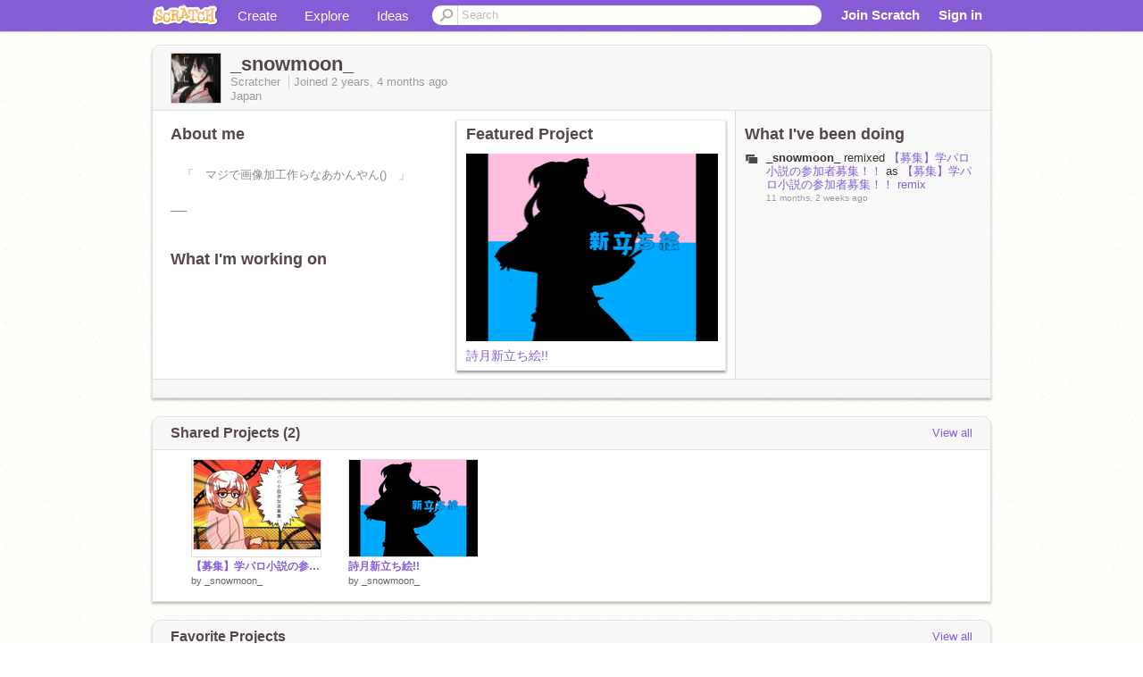

--- FILE ---
content_type: text/html; charset=utf-8
request_url: https://scratch.mit.edu/messages/ajax/user-activity/?user=_snowmoon_&max=6
body_size: -56
content:
<!-- templates/notifications/includes/user-feed.html -->






<ul class="activity-stream">
  
  
  
  
  
  
  
  
  <li>
    <span class="icon-xs black project"></span>
    <div>
  	  <span class="actor">_snowmoon_</span> 
      remixed
      <a href="/projects/1107630576/">【募集】学パロ小説の参加者募集！！</a> as 
  	  <a href="/projects/1130727534/">【募集】学パロ小説の参加者募集！！ remix</a>
      <span data-tag="time" class="time">11 months, 2 weeks ago</span>
    </div>
  </li>
  
 
  
  
  
  
  
  
  
  
  

  
  
  
</ul>
